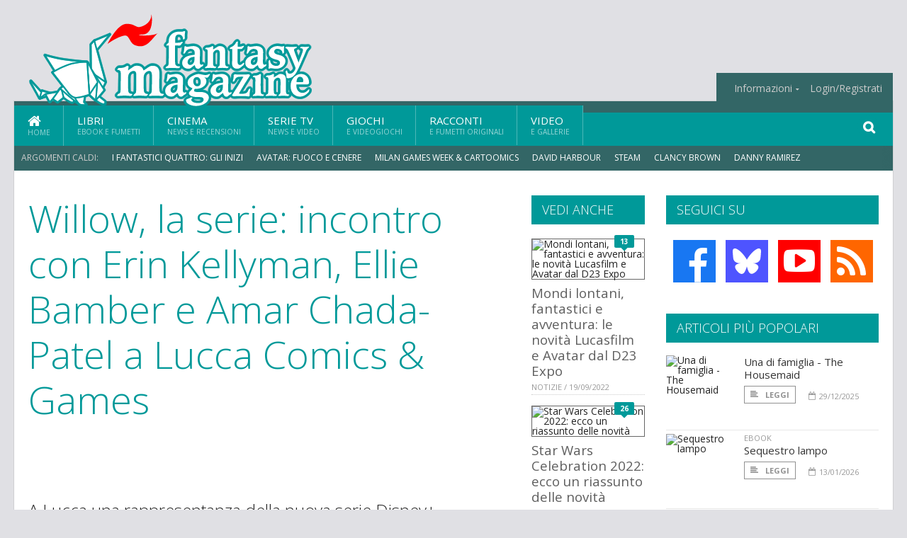

--- FILE ---
content_type: text/html; charset=UTF-8
request_url: https://www.fantasymagazine.it/34716/willow-la-serie-incontro-con-erin-kellyman-ellie-bamber-e-amar-chada-patel-a-lucca-comics-and-games
body_size: 18962
content:
<!DOCTYPE HTML>
<html lang = "it">
<!--
  ____       _           _   _      _                      _    
 |  _ \  ___| | ___  ___| \ | | ___| |___      _____  _ __| | __
 | | | |/ _ \ |/ _ \/ __|  \| |/ _ \ __\ \ /\ / / _ \| '__| |/ /
 | |_| |  __/ | (_) \__ \ |\  |  __/ |_ \ V  V / (_) | |  |   < 
 |____/ \___|_|\___/|___/_| \_|\___|\__| \_/\_/ \___/|_|  |_|\_\
 * * * L A   R E T E   D E G L I   A P P A S S I O N A T I * * *
-->                                                            
	<head>
		<title>Willow, la serie: incontro con Erin Kellyman, Ellie Bamber e Amar Chada-Patel a Lucca Comics & Games</title>
		<meta name="description" content="A Lucca una rappresentanza della nuova serie Disney+. - Leggi tutto l'articolo  e guarda il video  su  FantasyMagazine.it "/>
		<link rel="canonical" href="https://www.fantasymagazine.it/34716/willow-la-serie-incontro-con-erin-kellyman-ellie-bamber-e-amar-chada-patel-a-lucca-comics-and-games" />
		<meta property="author" content="Emanuele Manco"/>
		<meta property="og:locale" content="it_IT"/>
		<meta property="og:type" content="article"/>
		<meta property="og:title" content="Willow, la serie: incontro con Erin Kellyman, Ellie Bamber e Amar Chada-Patel a Lucca Comics &amp; Games &part;  FantasyMagazine.it"/>
		<meta property="og:description" content="A Lucca una rappresentanza della nuova serie Disney+. - Leggi tutto l'articolo  e guarda il video  su  FantasyMagazine.it"/>
		<meta property="og:url" content="https://www.fantasymagazine.it/34716/willow-la-serie-incontro-con-erin-kellyman-ellie-bamber-e-amar-chada-patel-a-lucca-comics-and-games"/>
		<meta property="og:site_name" content="FantasyMagazine.it"/>
		<meta name="twitter:card" content="summary_large_image" />
		<meta name="twitter:site" content="@fantasy_magazin" />
		<meta property="og:image" content="https://www.fantasymagazine.it/imgbank/social-video/202211/57349-img-20221101-100710.jpg"/>
		<meta property="og:image:width" content="1200"/>
		<meta property="og:image:height" content="630"/>
		<meta property="twitter:image" content="https://www.fantasymagazine.it/imgbank/social-video/202211/57349-img-20221101-100710.jpg"/>
		<link rel="image_src" href="https://www.fantasymagazine.it/imgbank/social-video/202211/57349-img-20221101-100710.jpg">
		
		<meta http-equiv="Content-Type" content="text/html; charset=UTF-8" />
		<meta name="viewport" content="width=device-width, initial-scale=1, maximum-scale=1" />
		<meta name="theme-color" content="#009999" />
		
		<!-- Favicon -->
		<link rel="shortcut icon" href="https://www.fantasymagazine.it/images/favicon-fm.ico" type="image/x-icon" />
		<link href="https://www.fantasymagazine.it/images/ios-icon/fm-icon-512x512.png" sizes="512x512" rel="apple-touch-icon">
		<link href="https://www.fantasymagazine.it/images/ios-icon/fm-icon-152x152.png" sizes="152x152" rel="apple-touch-icon">
		<link href="https://www.fantasymagazine.it/images/ios-icon/fm-icon-144x144.png" sizes="144x144" rel="apple-touch-icon">
		<link href="https://www.fantasymagazine.it/images/ios-icon/fm-icon-120x120.png" sizes="120x120" rel="apple-touch-icon">
		<link href="https://www.fantasymagazine.it/images/ios-icon/fm-icon-114x114.png" sizes="114x114" rel="apple-touch-icon">
		<link href="https://www.fantasymagazine.it/images/ios-icon/fm-icon-76x76.png" sizes="76x76" rel="apple-touch-icon">
		<link href="https://www.fantasymagazine.it/images/ios-icon/fm-icon-72x72.png" sizes="72x72" rel="apple-touch-icon">
		<link href="https://www.fantasymagazine.it/images/ios-icon/fm-icon-57x57.png" sizes="57x57" rel="apple-touch-icon">    
		<script src="//code.jquery.com/jquery-1.11.3.min.js"></script>
		
		<!-- Stylesheets -->
		<link rel="stylesheet" href="//maxcdn.bootstrapcdn.com/font-awesome/4.5.0/css/font-awesome.min.css">
		<link type="text/css" rel="stylesheet" href="https://www.fantasymagazine.it/css/main.css" />
		<link type="text/css" rel="stylesheet" href="https://www.fantasymagazine.it/css/lightbox.css" />
		<link type="text/css" rel="stylesheet" href="https://www.fantasymagazine.it/css/mediaicons.css" />
		<link type="text/css" rel="stylesheet" href="//js.static.delosnetwork.it/fancybox/jquery.fancybox.css" />
		<!--[if lte IE 8]>
		<link type="text/css" rel="stylesheet" href="https://www.fantasymagazine.it/css/ie-ancient.css" />
		<![endif]-->

		<link type="text/css" rel="stylesheet" href="https://www.fantasymagazine.it/css/magazine.css?1744236016" />
		<link type="text/css" rel="stylesheet" href="https://www.fantasymagazine.it/css/colors_FM.css?1744236016" />
		<script>
  var _paq = window._paq = window._paq || [];
  /* tracker methods like "setCustomDimension" should be called before "trackPageView" */
  _paq.push(['trackPageView']);
  _paq.push(['enableLinkTracking']);
  (function() {
    var u="//analytics.delosnetwork.it/";
    _paq.push(['setTrackerUrl', u+'matomo.php']);
    _paq.push(['setSiteId', '3']);
    var d=document, g=d.createElement('script'), s=d.getElementsByTagName('script')[0];
    g.async=true; g.src=u+'matomo.js'; s.parentNode.insertBefore(g,s);
  })();
</script>
		
		<link rel="stylesheet" href="https://www.fantasymagazine.it/jscript/sceditor/delosnetwork.css" type="text/css" media="all" />
	</head>
	<body>
<div id="skin-wrap"></div>
				<div class="header-topmenu" id="scrolledmenu">
					<!-- BEGIN .wrapper -->
					<div class="wrapper">
						<ul class="logo-social left ot-menu-hide">
							<li class="scrolled-logo"><a href="https://www.fantasymagazine.it"><img src="https://www.fantasymagazine.it/images/fantasymagazine.png" alt="FantasyMagazine.it" /></a></li>
							 <li><a href="https://www.facebook.com/FantasyMagazineIt" class="topmenu-social topmenu-facebook"><i class="fa fa-facebook"></i></a></li> 																					 <li><a href="http://rss.delosnetwork.it/fantasymagazine/home.rss" class="topmenu-social topmenu-rss"><i class="fa fa-rss"></i></a></li> 						</ul>
						<ul class="right ot-menu-hide">
							<li><a href="https://www.fantasymagazine.it"><i class="fa fa-home"></i> Home</a></li>
	<li><a href="https://www.fantasymagazine.it/libri">Libri</a></li>
	<li><a href="https://www.fantasymagazine.it/cinema">Cinema</a></li>
	<li><a href="https://www.fantasymagazine.it/serietv">Serie TV</a></li>
	<li><a href="https://www.fantasymagazine.it/giochi">Giochi</a></li>
	<li><a href="https://www.fantasymagazine.it/narrativa">Racconti</a></li>
	<li><a href="https://www.fantasymagazine.it/media">Video</a></li>
							<li><a href="https://www.fantasymagazine.it/info"><span>Informazioni</span></a>
								<ul>
								<li><a href="https://www.fantasymagazine.it/info/contatti">Contatti</a></li>
																	<li><a href="/info/colophon">Redazione</a></li>
																	<li><a href="/collaboratori">Collaboratori</a></li>
																	<li><a href="/info/link">Crea un link a FantasyMagazine.it</a></li>
																	<li><a href="/info/collaborare">Collabora con FantasyMagazine.it</a></li>
																	<li><a href="/info/selezione-racconti">Selezione di racconti</a></li>
																	<li><a href="/info/faq">Domande frequenti</a></li>
																	<li><a href="/info/storia">Storia di FantasyMagazine.it</a></li>
																	<li><a href="/info/redazione">Chi siamo</a></li>
																	<li><a href="https://www.delosnetwork.it/"><b>Delos Network</b></a></li>
									<li><a href="https://www.delosnetwork.it/colophon.php">Colophon</a></li>
									<li><a href="https://www.delosnetwork.it/">I siti Delos Network</a></li>
									<li><a href="https://www.delosbooks.org/">Associazione Delos Books</a></li>
									<li><a href="https://www.delosstore.it/associazione/31/delos-books-club-plus-iscrizione-annuale-all-associazione/">Iscriviti all'Associazione</a></li>
									<li><a href="https://www.delosnetwork.it/pubblicita">Pubblicità</a></li>
								</ul>
							</li>
																				<li><a href="https://www.fantasymagazine.it/login">Login/Registrati</a></li>
																			</ul>
					<!-- END .wrapper -->
					</div>
				</div>
<div id="top"></div>
				<a id="back-to-top" href="#top" class="page-scroll"><i class="fa fa-chevron-up"></i></a>				
				<div class="wrapper header-wrapper">

					<div id="extopmenu" class="header-topmenu"><div class="wrapper">
						<ul class="right ot-menu-hide">
						<li><a href="https://www.fantasymagazine.it/info"><span>Informazioni</span></a>
								<ul>
								<li><a href="https://www.fantasymagazine.it/info/contatti">Contatti</a></li>
																	<li><a href="/info/colophon">Redazione</a></li>
																	<li><a href="/collaboratori">Collaboratori</a></li>
																	<li><a href="/info/link">Crea un link a FantasyMagazine.it</a></li>
																	<li><a href="/info/collaborare">Collabora con FantasyMagazine.it</a></li>
																	<li><a href="/info/selezione-racconti">Selezione di racconti</a></li>
																	<li><a href="/info/faq">Domande frequenti</a></li>
																	<li><a href="/info/storia">Storia di FantasyMagazine.it</a></li>
																	<li><a href="/info/redazione">Chi siamo</a></li>
																	<li><a href="https://www.delosnetwork.it/"><b>Delos Network</b></a></li>
									<li><a href="https://www.delosnetwork.it/colophon.php">Colophon</a></li>
									<li><a href="https://www.delosnetwork.it/">I siti Delos Network</a></li>
									<li><a href="https://www.delosbooks.org/">Associazione Delos Books</a></li>
									<li><a href="https://www.delosstore.it/associazione/31/delos-books-club-plus-iscrizione-annuale-all-associazione/">Iscriviti all'Associazione</a></li>
									<li><a href="https://www.delosnetwork.it/pubblicita">Pubblicità</a></li>
								</ul>
							</li>
																				<li><a href="https://www.fantasymagazine.it/login">Login/Registrati</a></li>
																			</ul>
					</div></div>

					
					<div class="wraphead header-1-content">
						<div class="header-logo ot-menu-hide">
													<a href="https://www.fantasymagazine.it"><img src="https://www.fantasymagazine.it/images/fantasymagazine.png" alt="FantasyMagazine.it" /></a>
												</div>
					</div>
				</div>

		<div class="boxed active">
			<header class="header">
<div id="main-menu" class="ot-menu-hide">
						<!-- BEGIN .wrapper -->
						<div class="wrapper menu-wrapper">
							<ul class="ot-menu-add" rel="Sezioni">
								<li><a href="https://www.fantasymagazine.it" class="main"><em class="fa fa-home fa-lg"></em><i>Home</i></a></li>
								<li><a href="https://www.fantasymagazine.it/libri" class="main">Libri<i>Ebook e fumetti</i></a></li>
								<li><a href="https://www.fantasymagazine.it/cinema" class="main">Cinema<i>News e recensioni</i></a></li>
								<li><a href="https://www.fantasymagazine.it/serietv" class="main">Serie TV<i>News e video</i></a></li>
								<li><a href="https://www.fantasymagazine.it/giochi" class="main">Giochi<i>e Videogiochi</i></a></li>
								<li><a href="https://www.fantasymagazine.it/narrativa" class="main">Racconti<i>e fumetti originali</i></a></li>
								<li><a href="https://www.fantasymagazine.it/media" class="main">Video<i>e Gallerie</i></a></li>
							</ul>
						<!-- END .wrapper -->
							<form class="main-search" action="https://www.fantasymagazine.it/cerca" onsubmit="if(!this.elements[0].value){ this.elements[0].focus();return false;}else{return true;}">
								<input type="text" class="search-text" name="q">
								<input type="submit" class="search-submit" value="&#xF002;">
							</form>
						</div>
					</div>
					<div class="menu-overlay"></div>

<form id="mobile-search" action="https://www.fantasymagazine.it/cerca" onsubmit="if(!this.elements[0].value){ this.elements[0].focus();return false;}else{return true;}">
	<input type="submit" class="search-submit" value="&#xF002;">
	<input type="text" class="search-text" name="q">
</form>
<div id="mobile-menu">
<ul>
	<li><a href="https://www.fantasymagazine.it" class="main"><i class="icon-home"></i></a></li>
	<li><a href="https://www.fantasymagazine.it/libri" class="main"><i class="icon-book"></i></a></li>
	<li><a href="https://www.fantasymagazine.it/cinema" class="main"><i class="icon-film"></i></a></li>
	<li><a href="https://www.fantasymagazine.it/serietv" class="main"><i class="icon-tv"></i></a></li>
	<li><a href="https://www.fantasymagazine.it/giochi" class="main"><i class="icon-dice"></i></a></li>
	<li><a href="https://www.fantasymagazine.it/narrativa" class="main"><i class="icon-paragraph-left"></i></a></li>
	<li><a href="https://www.fantasymagazine.it/media" class="main"><i class="icon-play"></i></a></li>
	<li><a href="#" class="main" onclick="$('#mobile-search').toggleClass('open');if($('#mobile-search').hasClass('open')) $('#mobile-search input.search-text').focus();"><i class="fa fa-search"></i></a></li>
</ul>
</div>
<div id="strilli">
							
							<ul><li class="label">Argomenti caldi:</li>
															<li><a href="https://www.fantasymagazine.it/argomenti/fantastici-quattro-gli-inizi">I Fantastici Quattro: Gli Inizi</a></li>
															<li><a href="https://www.fantasymagazine.it/argomenti/avatar-fuoco-e-cenere">Avatar: Fuoco e Cenere</a></li>
															<li><a href="https://www.fantasymagazine.it/argomenti/milan-games-week-and-cartoomics">Milan Games Week &amp; Cartoomics</a></li>
															<li><a href="https://www.fantasymagazine.it/argomenti/david-harbour">David Harbour</a></li>
															<li><a href="https://www.fantasymagazine.it/argomenti/steam">Steam</a></li>
															<li><a href="https://www.fantasymagazine.it/argomenti/clancy-brown">Clancy Brown</a></li>
															<li><a href="https://www.fantasymagazine.it/argomenti/danny-ramirez">Danny Ramirez</a></li>
															<li><a href="https://www.fantasymagazine.it/argomenti/jonathan-majors">Jonathan Majors</a></li>
															<li><a href="https://www.fantasymagazine.it/argomenti/wyatt-russell">Wyatt Russell</a></li>
															<li><a href="https://www.fantasymagazine.it/argomenti/vanessa-kirby">Vanessa Kirby</a></li>
														</ul>

					</div>
					<div class="aftertop"></div>
			</header>
			<section class="content">
				<div class="wrapper sidebar-both">
					<div class="content-main with-sidebar-both left">
						<div class="strict-block">

							<article class="main-article">
								<header class="article-header">
									<h1>Willow, la serie: incontro con Erin Kellyman, Ellie Bamber e Amar Chada-Patel a Lucca Comics & Games</h1>
								<h2 class="sommario">A Lucca una rappresentanza della nuova serie Disney+.</h2>
								
								
																		<figure class="splash">
<a href="https://www.fantasymagazine.it/imgbank/zoom/202211/57349-img-20221101-100710.jpg" class="zoom">
<img src="https://www.fantasymagazine.it/imgbank/splash/202211/57349-img-20221101-100710.jpg" class="" alt="Da sinistra: Ellie Bamber, Erin Kellyman e Amar Chadha-Patel a Lucca Comics &amp; Games 2022">
</a>
<figcaption>Da sinistra: Ellie Bamber, Erin Kellyman e Amar Chadha-Patel a Lucca Comics &amp; Games 2022</figcaption>
<a href="https://it.pinterest.com/pin/create/button/?url=https%3A%2F%2Fwww.fantasymagazine.it%2F34716%2Fwillow-la-serie-incontro-con-erin-kellyman-ellie-bamber-e-amar-chada-patel-a-lucca-comics-and-games&media=https%3A%2F%2Fwww.fantasymagazine.it%2Fimgbank%2Fsocial%2F202211%2F57349-img-20221101-100710.jpg&description=L%27incontro+con+Erin+Kellyman%2C+Ellie+Bamber+e+Amar+Chada-Patel+a+%40LuccaCandG+%23LuccaCg22+%23Willow+%23DisneyPlus" class="share-icon share-pinterest"><i class="fa fa-pinterest-p"></i></a>
</figure>
																			<div class="article-meta">
										<div class="reactions zero" data-reactions="34716"></div>
										<div class="meta-share">
										<span class="share-icons">
<a href="https://www.facebook.com/sharer/sharer.php?u=https%3A%2F%2Fwww.fantasymagazine.it%2F34716%2Fwillow-la-serie-incontro-con-erin-kellyman-ellie-bamber-e-amar-chada-patel-a-lucca-comics-and-games" target="_blank" class="share-icon share-facebook" title="Condividi su Facebook"><i class="fa fa-facebook"></i></a>
<a href="https://bsky.app/intent/compose?text=L%27incontro+con+Erin+Kellyman%2C+Ellie+Bamber+e+Amar+Chada-Patel+a+%40LuccaCandG+%23LuccaCg22+%23Willow+%23DisneyPlus https%3A%2F%2Ffantasymagazine.it%2F34716" target="_blank" class="share-icon share-bluesky" title="Condididi su BlueSky"><svg style="fill:white;margin: 6px 5px;" xmlns="http://www.w3.org/2000/svg" viewBox="0 0 576 512"><!--!Font Awesome Free 6.6.0 by @fontawesome  - https://fontawesome.com License - https://fontawesome.com/license/free Copyright 2024 Fonticons, Inc.--><path d="M407.8 294.7c-3.3-.4-6.7-.8-10-1.3c3.4 .4 6.7 .9 10 1.3zM288 227.1C261.9 176.4 190.9 81.9 124.9 35.3C61.6-9.4 37.5-1.7 21.6 5.5C3.3 13.8 0 41.9 0 58.4S9.1 194 15 213.9c19.5 65.7 89.1 87.9 153.2 80.7c3.3-.5 6.6-.9 10-1.4c-3.3 .5-6.6 1-10 1.4C74.3 308.6-9.1 342.8 100.3 464.5C220.6 589.1 265.1 437.8 288 361.1c22.9 76.7 49.2 222.5 185.6 103.4c102.4-103.4 28.1-156-65.8-169.9c-3.3-.4-6.7-.8-10-1.3c3.4 .4 6.7 .9 10 1.3c64.1 7.1 133.6-15.1 153.2-80.7C566.9 194 576 75 576 58.4s-3.3-44.7-21.6-52.9c-15.8-7.1-40-14.9-103.2 29.8C385.1 81.9 314.1 176.4 288 227.1z"/></svg></a>
<a href="https://threads.net/intent/post?text=L%27incontro+con+Erin+Kellyman%2C+Ellie+Bamber+e+Amar+Chada-Patel+a+%40LuccaCandG+%23LuccaCg22+%23Willow+%23DisneyPlus https%3A%2F%2Ffantasymagazine.it%2F34716" target="_blank" class="share-icon share-threads" title="Condididi su Threads"><svg style="fill:white;margin: 5px 5px;" aria-label="Threads" viewBox="0 0 192 192" xmlns="http://www.w3.org/2000/svg"><path class="x19hqcy" d="M141.537 88.9883C140.71 88.5919 139.87 88.2104 139.019 87.8451C137.537 60.5382 122.616 44.905 97.5619 44.745C97.4484 44.7443 97.3355 44.7443 97.222 44.7443C82.2364 44.7443 69.7731 51.1409 62.102 62.7807L75.881 72.2328C81.6116 63.5383 90.6052 61.6848 97.2286 61.6848C97.3051 61.6848 97.3819 61.6848 97.4576 61.6855C105.707 61.7381 111.932 64.1366 115.961 68.814C118.893 72.2193 120.854 76.925 121.825 82.8638C114.511 81.6207 106.601 81.2385 98.145 81.7233C74.3247 83.0954 59.0111 96.9879 60.0396 116.292C60.5615 126.084 65.4397 134.508 73.775 140.011C80.8224 144.663 89.899 146.938 99.3323 146.423C111.79 145.74 121.563 140.987 128.381 132.296C133.559 125.696 136.834 117.143 138.28 106.366C144.217 109.949 148.617 114.664 151.047 120.332C155.179 129.967 155.42 145.8 142.501 158.708C131.182 170.016 117.576 174.908 97.0135 175.059C74.2042 174.89 56.9538 167.575 45.7381 153.317C35.2355 139.966 29.8077 120.682 29.6052 96C29.8077 71.3178 35.2355 52.0336 45.7381 38.6827C56.9538 24.4249 74.2039 17.11 97.0132 16.9405C119.988 17.1113 137.539 24.4614 149.184 38.788C154.894 45.8136 159.199 54.6488 162.037 64.9503L178.184 60.6422C174.744 47.9622 169.331 37.0357 161.965 27.974C147.036 9.60668 125.202 0.195148 97.0695 0H96.9569C68.8816 0.19447 47.2921 9.6418 32.7883 28.0793C19.8819 44.4864 13.2244 67.3157 13.0007 95.9325L13 96L13.0007 96.0675C13.2244 124.684 19.8819 147.514 32.7883 163.921C47.2921 182.358 68.8816 191.806 96.9569 192H97.0695C122.03 191.827 139.624 185.292 154.118 170.811C173.081 151.866 172.51 128.119 166.26 113.541C161.776 103.087 153.227 94.5962 141.537 88.9883ZM98.4405 129.507C88.0005 130.095 77.1544 125.409 76.6196 115.372C76.2232 107.93 81.9158 99.626 99.0812 98.6368C101.047 98.5234 102.976 98.468 104.871 98.468C111.106 98.468 116.939 99.0737 122.242 100.233C120.264 124.935 108.662 128.946 98.4405 129.507Z"></path></svg></a>
<!--<a href="https://x.com/intent/tweet?url=https%3A%2F%2Ffantasymagazine.it%2F34716&text=L%27incontro+con+Erin+Kellyman%2C+Ellie+Bamber+e+Amar+Chada-Patel+a+%40LuccaCandG+%23LuccaCg22+%23Willow+%23DisneyPlus&via=fantasy_magazin" target="_blank" class="share-icon share-x" title="Condididi su X">𝕏</a>-->
<a href="https://wa.me/?text=L%27incontro+con+Erin+Kellyman%2C+Ellie+Bamber+e+Amar+Chada-Patel+a+%40LuccaCandG+%23LuccaCg22+%23Willow+%23DisneyPlus" target="_blank" class="share-icon share-whatsapp" title="Invia via Whatsapp"><svg style="fill:white;margin: 5px 5px;" xmlns="http://www.w3.org/2000/svg" viewBox="0 0 24 24"><path d="M.057 24l1.687-6.163c-1.041-1.804-1.588-3.849-1.587-5.946.003-6.556 5.338-11.891 11.893-11.891 3.181.001 6.167 1.24 8.413 3.488 2.245 2.248 3.481 5.236 3.48 8.414-.003 6.557-5.338 11.892-11.893 11.892-1.99-.001-3.951-.5-5.688-1.448l-6.305 1.654zm6.597-3.807c1.676.995 3.276 1.591 5.392 1.592 5.448 0 9.886-4.434 9.889-9.885.002-5.462-4.415-9.89-9.881-9.892-5.452 0-9.887 4.434-9.889 9.884-.001 2.225.651 3.891 1.746 5.634l-.999 3.648 3.742-.981zm11.387-5.464c-.074-.124-.272-.198-.57-.347-.297-.149-1.758-.868-2.031-.967-.272-.099-.47-.149-.669.149-.198.297-.768.967-.941 1.165-.173.198-.347.223-.644.074-.297-.149-1.255-.462-2.39-1.475-.883-.788-1.48-1.761-1.653-2.059-.173-.297-.018-.458.13-.606.134-.133.297-.347.446-.521.151-.172.2-.296.3-.495.099-.198.05-.372-.025-.521-.075-.148-.669-1.611-.916-2.206-.242-.579-.487-.501-.669-.51l-.57-.01c-.198 0-.52.074-.792.372s-1.04 1.016-1.04 2.479 1.065 2.876 1.213 3.074c.149.198 2.095 3.2 5.076 4.487.709.306 1.263.489 1.694.626.712.226 1.36.194 1.872.118.571-.085 1.758-.719 2.006-1.413.248-.695.248-1.29.173-1.414z"/></svg></a>
<a href="https://www.linkedin.com/shareArticle?mini=true&url=https%3A%2F%2Fwww.fantasymagazine.it%2F34716%2Fwillow-la-serie-incontro-con-erin-kellyman-ellie-bamber-e-amar-chada-patel-a-lucca-comics-and-games&title=L%27incontro+con+Erin+Kellyman%2C+Ellie+Bamber+e+Amar+Chada-Patel+a+%40LuccaCandG+%23LuccaCg22+%23Willow+%23DisneyPlus&ro=false&summary=&source=" class="share-icon share-linkedin" title="Condividi su LinkedIn"><i class="fa fa-linkedin"></i></a>
</span>										</div>
										<div class="meta-author">
											Articolo di 
											<a class="author" href="https://www.fantasymagazine.it/collaboratori/316/emanuele-manco">Emanuele Manco</a>
										</div>
										<div class="meta-date">
											<span class="wday">Mercoledì</span>
											<span class="month">2 novembre 2022</span>
										</div>
										<div class="meta-tools">
											<span class="font-size"><span class="f-size-number" style="display:none">18</span><a href="#font-size-down" class="font-size-down" title="Riduci la dimensione del testo">A</a><a href="#font-size-up" class="font-size-up" title="Aumenta la dimensione del testo">A</a></span>
										</div>
									</div>
								</header>
								
								
								<div class="article-text">
								<ul class="toc">
<li><a href="#capitolo-1">Il film originale</a></li>
<li><a href="#capitolo-2">Warwick Davies</a></li>
<li><a href="#capitolo-3">I rapporti sul set</a></li>
<li><a href="#capitolo-4">Un diverso tipo di fantasy</a></li>
<li><a href="#capitolo-5">I personaggi femminili</a></li>
<li><a href="#capitolo-6">Il lavoro sui singoli personaggi</a></li>
<li><a href="#capitolo-7">Gli attori e il fantasy</a></li>
<li><a href="#capitolo-8">Jade ed Enfys&nbsp;</a></li>
<li><a href="#capitolo-9">Il cast e George Lucas</a></li>
</ul>
<p>A <i><a href="https://www.fantasymagazine.it/argomenti/lucca-comics-and-games" class="tag">Lucca Comics &amp; Games</a></i> 2022 si &egrave; parlato di <i><a href="https://www.fantasymagazine.it/argomenti/willow" class="tag">Willow</a></i>, la serie che su Disney+ riporter&agrave; in vita il prossimo 30 novembre il mondo fantasy del film omonimo del 1988, diretto da <a href="https://www.fantasymagazine.it/argomenti/ron-howard" class="tag">Ron Howard</a>. Al festival della citt&agrave; toscana erano presenti tre componenti del cast: <a href="https://www.fantasymagazine.it/argomenti/erin-kellyman" class="tag">Erin Kellyman</a> (<i>Solo: A Star Wars Story</i>), <a href="https://www.fantasymagazine.it/argomenti/ellie-bamber" class="tag">Ellie Bamber</a> (<i>PPZ &ndash; Pride + Prejudice + Zombies</i>) e <a href="https://www.fantasymagazine.it/argomenti/amar-chada-patel" class="tag">Amar Chada-Patel</a> (<i>The Wheel of Time</i>). I tre sono rispettivamente interpreti di tre personaggi che in qualche modo rappresentano la generazione successiva di quel mondo: Jade, Dove e Boorman. Leggiamo in dettaglio come hanno spiegato il loro lavoro sui personaggi e, in generale, sulla serie.</p>
<h2 id="capitolo-1">Il film originale</h2>
<p>Nei confronti del film originale i tre hanno rapporti diversissimi: Erin ed Ellie non erano ancora nate e il film non l'hanno visto finch&eacute; non sono state scelte per il cast. L'unico ad essere nato nel 1988 &egrave; Chada-Patel&nbsp;e si ricorda di quando vide il film a sette anni, e di quanto gli facesse paura la scena dei maiali con i draghi.</p>
<h2 id="capitolo-2">Warwick Davies</h2>
<figure class="center">
<a href="https://www.fantasymagazine.it/imgbank/zoom/202211/57348-tkf-ff-000009.jpg" class="zoom">
<img src="https://www.fantasymagazine.it/imgbank/fullpage/202211/57348-tkf-ff-000009.jpg" class="" alt="Warwick Davies">
</a>
<figcaption>Warwick Davies</figcaption>
<a href="https://it.pinterest.com/pin/create/button/?url=https%3A%2F%2Fwww.fantasymagazine.it%2F34716%2Fwillow-la-serie-incontro-con-erin-kellyman-ellie-bamber-e-amar-chada-patel-a-lucca-comics-and-games&media=https%3A%2F%2Fwww.fantasymagazine.it%2Fimgbank%2Fsocial%2F202211%2F57348-tkf-ff-000009.jpg&description=L%27incontro+con+Erin+Kellyman%2C+Ellie+Bamber+e+Amar+Chada-Patel+a+%40LuccaCandG+%23LuccaCg22+%23Willow+%23DisneyPlus" class="share-icon share-pinterest"><i class="fa fa-pinterest-p"></i></a>
</figure>

<p>Il rapporto con il veterano del film precedente&nbsp;<a href="https://www.fantasymagazine.it/argomenti/warwick-davies" class="tag">Warwick Davies</a>, nel ruolo eponimo. &egrave; stato anche molto scherzoso, a detta di Erin. Pi&ugrave; serio il rapporto con Amar che lo ha definito uno dei pi&ugrave; grande professionisti del Regno Unito, e&nbsp; ha descritto quanto lo sfottesse sul set dicendogli <q>sei troppo alto</q>.&nbsp; Ellie ha detto invece di aver <q>imparato tantissimo</q>, dalle scene in cui dovevano interagire improvvisando. Amar ha poi aggiunto di essersi trovato per almeno dieci minuti naso a naso con Davies in una scena in cui lo doveva svegliare.</p>
<h2 id="capitolo-3">I rapporti sul set</h2>
<figure class="center">
<a href="https://www.fantasymagazine.it/imgbank/zoom/202211/57347-willow-online-trailer2-uhd-r709f-still-220906.087582.jpg" class="zoom">
<img src="https://www.fantasymagazine.it/imgbank/fullpage/202211/57347-willow-online-trailer2-uhd-r709f-still-220906.087582.jpg" class="" alt="Willow">
</a>
<figcaption>Willow</figcaption>
<a href="https://it.pinterest.com/pin/create/button/?url=https%3A%2F%2Fwww.fantasymagazine.it%2F34716%2Fwillow-la-serie-incontro-con-erin-kellyman-ellie-bamber-e-amar-chada-patel-a-lucca-comics-and-games&media=https%3A%2F%2Fwww.fantasymagazine.it%2Fimgbank%2Fsocial%2F202211%2F57347-willow-online-trailer2-uhd-r709f-still-220906.087582.jpg&description=L%27incontro+con+Erin+Kellyman%2C+Ellie+Bamber+e+Amar+Chada-Patel+a+%40LuccaCandG+%23LuccaCg22+%23Willow+%23DisneyPlus" class="share-icon share-pinterest"><i class="fa fa-pinterest-p"></i></a>
</figure>

<p>I tre attori hanno affermato che in parecchi momenti il gruppo degli attori si &egrave; trovato unito.&nbsp; Erin ha affermato scherzosamente che si sono trovati sul set a essere <q>troppo vicini</q>, diventando alla fine dei <q>veri amici</q>. Il lavoro di preparazione al set &egrave; durato un mese, durante il quale il gruppo ha costituito un legame, allenandosi. Concetto ribadito da Ellie che affermato che sia stato <q>fantastico</q> trovarsi in gruppo molto affiatato. Amar ha confermato che sul set il gruppo si &egrave; trovato unito nell'affrontare avversit&agrave; come la macchina della pioggia, fango, lotte, ricavandone anche divertimento.</p>
<h2 id="capitolo-4">Un diverso tipo di fantasy</h2>
<p>Il film&nbsp;<i>Willow</i> aveva un tono scherzoso. Nonostante i toni cupi del fantasy attuale, per Erin c'&egrave; spazio per <q>entrambe le cose</q>, con con aggiunta dell'azione, mentre per Ellie il fantasy rappresenta anche una <q>via di fuga</q> dalle tristi realt&agrave; di ogni giorno. Amar ha affermato che, nonostante il film non avesse un messaggio <q>esplicitamente politico</q>, fosse comunque molto diverso da quanto visto prima perch&eacute; proponeva un tipo molto diverso di eroe, fuori dallo stereotipo dell'uomo forte.</p>
<h2 id="capitolo-5">I personaggi femminili</h2>
<figure class="center">
<a href="https://www.fantasymagazine.it/imgbank/zoom/202211/57346-personaggi-di-willow.jpg" class="zoom">
<img src="https://www.fantasymagazine.it/imgbank/fullpage/202211/57346-personaggi-di-willow.jpg" class="" alt="I personaggi femminili di Willow">
</a>
<figcaption>I personaggi femminili di Willow</figcaption>
<a href="https://it.pinterest.com/pin/create/button/?url=https%3A%2F%2Fwww.fantasymagazine.it%2F34716%2Fwillow-la-serie-incontro-con-erin-kellyman-ellie-bamber-e-amar-chada-patel-a-lucca-comics-and-games&media=https%3A%2F%2Fwww.fantasymagazine.it%2Fimgbank%2Fsocial%2F202211%2F57346-personaggi-di-willow.jpg&description=L%27incontro+con+Erin+Kellyman%2C+Ellie+Bamber+e+Amar+Chada-Patel+a+%40LuccaCandG+%23LuccaCg22+%23Willow+%23DisneyPlus" class="share-icon share-pinterest"><i class="fa fa-pinterest-p"></i></a>
</figure>

<p>Anche i personaggi femminili, del film come della serie, sono differenti dalle classiche "damigelle in pericolo". Per Erin le donne della serie sono <q>potentissime</q> e in grado di gestire il proprio destino senza chiedere permesso a nessuno. Per Ellie la forza della serie &egrave; nella variet&agrave; dei personaggi, <q>persone reali che attraversano difficolt&agrave;</q>. Amar non solo si &egrave; detto d'accordo con le colleghe, ma ha anche affermato di essere&nbsp;<q>grato di aver potuto interpretare personaggi di questo tipo</q>.</p>
<h2 id="capitolo-6">Il lavoro sui singoli personaggi</h2>
<figure class="center">
<a href="https://www.fantasymagazine.it/imgbank/zoom/202211/57350-willow-online-trailer2-uhd-r709f-still-220906.087934.jpg" class="zoom">
<img src="https://www.fantasymagazine.it/imgbank/fullpage/202211/57350-willow-online-trailer2-uhd-r709f-still-220906.087934.jpg" class="" alt="Willow">
</a>
<figcaption>Willow</figcaption>
<a href="https://it.pinterest.com/pin/create/button/?url=https%3A%2F%2Fwww.fantasymagazine.it%2F34716%2Fwillow-la-serie-incontro-con-erin-kellyman-ellie-bamber-e-amar-chada-patel-a-lucca-comics-and-games&media=https%3A%2F%2Fwww.fantasymagazine.it%2Fimgbank%2Fsocial%2F202211%2F57350-willow-online-trailer2-uhd-r709f-still-220906.087934.jpg&description=L%27incontro+con+Erin+Kellyman%2C+Ellie+Bamber+e+Amar+Chada-Patel+a+%40LuccaCandG+%23LuccaCg22+%23Willow+%23DisneyPlus" class="share-icon share-pinterest"><i class="fa fa-pinterest-p"></i></a>
</figure>

<p>Se lo spirito di gruppo &egrave; stato plasmato da un allenamento, ognuno di loro ha lavoro individualmente con lo showrunner <a href="https://www.fantasymagazine.it/argomenti/jonathan-kasdan" class="tag">Jonathan Kasdan</a> sullo sviluppo del suo personaggio. Erin lo ha praticamente costruito con lui, con un dialogo fitto. Si tratta di un'orfana che come unico riferimento ha la famiglia reale, verso la quale sviluppa un forte senso di lealt&agrave;. Amar, il cui personaggio &egrave; pi&ugrave; anziano e ha molti pregressi, ha costruito con Kasdan delle vere e proprie mappe concettuali. Ellie ha spiegato che il suo personaggio, Dove, &egrave; anch'essa un'orfana come Jade, e ha costruito con l'autore un percorso di scoperta della propria personalit&agrave; e femminilit&agrave;, per il raggiungimento della consapevolezza della vita adulta.</p>
<h2 id="capitolo-7">Gli attori e il fantasy</h2>
<figure class="center">
<a href="https://www.fantasymagazine.it/imgbank/zoom/202211/57344-ghostbusters.jpg" class="zoom">
<img src="https://www.fantasymagazine.it/imgbank/fullpage/202211/57344-ghostbusters.jpg" class="" alt="I Ghostbusters">
</a>
<figcaption>I Ghostbusters</figcaption>
<a href="https://it.pinterest.com/pin/create/button/?url=https%3A%2F%2Fwww.fantasymagazine.it%2F34716%2Fwillow-la-serie-incontro-con-erin-kellyman-ellie-bamber-e-amar-chada-patel-a-lucca-comics-and-games&media=https%3A%2F%2Fwww.fantasymagazine.it%2Fimgbank%2Fsocial%2F202211%2F57344-ghostbusters.jpg&description=L%27incontro+con+Erin+Kellyman%2C+Ellie+Bamber+e+Amar+Chada-Patel+a+%40LuccaCandG+%23LuccaCg22+%23Willow+%23DisneyPlus" class="share-icon share-pinterest"><i class="fa fa-pinterest-p"></i></a>
</figure>

<p>I tre attori hanno visto molti film fantasy insieme per costruire un legame, a partire da <i>La sposa fantastica</i> (<i>The Princess Bride</i>), ma come gruppo si sentono molto pi&ugrave; rappresentati dai Ghostbusters o dai film di Indiana Jones che da altri esempi di "compagnie" del fantasy.</p>
<h2 id="capitolo-8">Jade ed Enfys&nbsp;</h2>
<figure class="left">
<a href="https://www.fantasymagazine.it/imgbank/zoom/202211/57345-enfys-nest.jpg" class="zoom">
<img src="https://www.fantasymagazine.it/imgbank/halfpage/202211/57345-enfys-nest.jpg" class="" alt="Enfys Nest">
</a>
<figcaption>Enfys Nest</figcaption>
<a href="https://it.pinterest.com/pin/create/button/?url=https%3A%2F%2Fwww.fantasymagazine.it%2F34716%2Fwillow-la-serie-incontro-con-erin-kellyman-ellie-bamber-e-amar-chada-patel-a-lucca-comics-and-games&media=https%3A%2F%2Fwww.fantasymagazine.it%2Fimgbank%2Fsocial%2F202211%2F57345-enfys-nest.jpg&description=L%27incontro+con+Erin+Kellyman%2C+Ellie+Bamber+e+Amar+Chada-Patel+a+%40LuccaCandG+%23LuccaCg22+%23Willow+%23DisneyPlus" class="share-icon share-pinterest"><i class="fa fa-pinterest-p"></i></a>
</figure>

<p>Interrogata nello specifico sulle differenze tra la Jade di Willow ed Enfys Nest, il personagio interpretato in <i>Solo: A Star Wars Story</i>, Erin ha affermato che, pur essendo due personaggi simili forti e coraggiosi, pensa che Jade sia pi&ugrave; sicura di s&eacute; rispetto a Enftys, e che si impegni duramente a un percorso di scoperta di se stessa.</p>
<h2 id="capitolo-9">Il cast e George Lucas</h2>
<p>I componenti del cast hanno in chiusura affermato di non aver incontrato mai di persona <a href="https://www.fantasymagazine.it/argomenti/george-lucas" class="tag">George Lucas</a>, produttore del film del 1988, ma di aver interagito con lui via mail, dicendosi speranzosi di poterlo incontrare, prima o poi, mediante Ron Howard.</p>
<div class="blog-style">
	<div class="item image-small item-video">
		 
		<div class="item-header">
			<a href="//www.youtube.com/embed/PtDMwG__eI0?autoplay=1" class="play launch-embed"><span><i class="fa fa-play"></i></span></a>
			<div class="item-photo"><img src="https://www.fantasymagazine.it/imgbank/rvpreview/remote/aHR0cHM6Ly9pLnl0aW1nLmNvbS92aS9QdERNd0dfX2VJMC9tYXhyZXNkZWZhdWx0LmpwZw==.jpg" alt=""></div>
		</div>
				<div class="item-content">
			<h3><a href="//www.youtube.com/embed/PtDMwG__eI0?autoplay=1" class="launch-embed">Disney+ | Willow - Disponibile in Esclusiva dal 30 Novembre</a></h3>
			<div class="item-icons">
				<a href="https://www.youtube.com/watch?v=PtDMwG__eI0">da YouTube</a>
			</div>
			<a href="//www.youtube.com/embed/PtDMwG__eI0?autoplay=1" class="trans-button launch-embed"><i class="fa fa-play"></i>Play</a>
		</div>
		<div class="clear-float"></div>
	</div>
</div>
<div class="gallery-preview">
	<div class="preview-thumbs">
			<a href="https://www.fantasymagazine.it/gallerie/2558/willow-la-serie"><img src="https://www.fantasymagazine.it/imgbank/gallerythumbs/GALLERIE_IMG/gallery-2558_TKF-FF-000008.jpg" alt=""></a>
			<a href="https://www.fantasymagazine.it/gallerie/2558/willow-la-serie/2"><img src="https://www.fantasymagazine.it/imgbank/gallerythumbs/GALLERIE_IMG/gallery-2558_TKF-FF-000009.jpg" alt=""></a>
			<a href="https://www.fantasymagazine.it/gallerie/2558/willow-la-serie/3"><img src="https://www.fantasymagazine.it/imgbank/gallerythumbs/GALLERIE_IMG/gallery-2558_TKF-FF-000010.jpg" alt=""></a>
			<a href="https://www.fantasymagazine.it/gallerie/2558/willow-la-serie/4"><img src="https://www.fantasymagazine.it/imgbank/gallerythumbs/GALLERIE_IMG/gallery-2558_willow_online_trailer2_uhd_r709f_still_220906.087516.jpg" alt=""></a>
			<a href="https://www.fantasymagazine.it/gallerie/2558/willow-la-serie/5"><img src="https://www.fantasymagazine.it/imgbank/gallerythumbs/GALLERIE_IMG/gallery-2558_willow_online_trailer2_uhd_r709f_still_220906.087582.jpg" alt=""></a>
			<a href="https://www.fantasymagazine.it/gallerie/2558/willow-la-serie/6"><img src="https://www.fantasymagazine.it/imgbank/gallerythumbs/GALLERIE_IMG/gallery-2558_willow_online_trailer2_uhd_r709f_still_220906.087934.jpg" alt=""></a>
		</div>
	<div class="preview-desc">
		<h3><a href="https://www.fantasymagazine.it/gallerie/2558/willow-la-serie">Willow - La serie</a></h3>
			</div>
	<div class="preview-options">
		<a href="https://www.fantasymagazine.it/gallerie/2558/willow-la-serie"><i class="fa fa-angle-double-left"></i> Vedi galleria</a>
		<a href="https://www.fantasymagazine.it/gallerie/2558/willow-la-serie" class="right"><i class="fa fa-camera"></i> 45 foto</a>
	</div>
</div>

<div class="gallery-preview">
	<div class="preview-thumbs">
			<a href="https://www.fantasymagazine.it/gallerie/2666/lucca-comics-and-games-2022-giorno-5"><img src="https://www.fantasymagazine.it/imgbank/gallerythumbs/GALLERIE_IMG/gallery-2666_img-20221101-092047.jpg" alt=""></a>
			<a href="https://www.fantasymagazine.it/gallerie/2666/lucca-comics-and-games-2022-giorno-5/2"><img src="https://www.fantasymagazine.it/imgbank/gallerythumbs/GALLERIE_IMG/gallery-2666_img-20221101-101846-1.jpg" alt=""></a>
			<a href="https://www.fantasymagazine.it/gallerie/2666/lucca-comics-and-games-2022-giorno-5/3"><img src="https://www.fantasymagazine.it/imgbank/gallerythumbs/GALLERIE_IMG/gallery-2666_img-20221101-101733.jpg" alt=""></a>
			<a href="https://www.fantasymagazine.it/gallerie/2666/lucca-comics-and-games-2022-giorno-5/4"><img src="https://www.fantasymagazine.it/imgbank/gallerythumbs/GALLERIE_IMG/gallery-2666_img-20221101-101726.jpg" alt=""></a>
			<a href="https://www.fantasymagazine.it/gallerie/2666/lucca-comics-and-games-2022-giorno-5/5"><img src="https://www.fantasymagazine.it/imgbank/gallerythumbs/GALLERIE_IMG/gallery-2666_img-20221101-101724.jpg" alt=""></a>
			<a href="https://www.fantasymagazine.it/gallerie/2666/lucca-comics-and-games-2022-giorno-5/6"><img src="https://www.fantasymagazine.it/imgbank/gallerythumbs/GALLERIE_IMG/gallery-2666_img-20221101-101524.jpg" alt=""></a>
		</div>
	<div class="preview-desc">
		<h3><a href="https://www.fantasymagazine.it/gallerie/2666/lucca-comics-and-games-2022-giorno-5">Lucca Comics & Games 2022 - Giorno 5</a></h3>
			</div>
	<div class="preview-options">
		<a href="https://www.fantasymagazine.it/gallerie/2666/lucca-comics-and-games-2022-giorno-5"><i class="fa fa-angle-double-left"></i> Vedi galleria</a>
		<a href="https://www.fantasymagazine.it/gallerie/2666/lucca-comics-and-games-2022-giorno-5" class="right"><i class="fa fa-camera"></i> 54 foto</a>
	</div>
</div>

<div class="gallery-preview">
	<div class="preview-thumbs">
			<a href="https://www.fantasymagazine.it/gallerie/2665/lucca-comics-and-games-2022-a-spasso-con-i-cosplayer"><img src="https://www.fantasymagazine.it/imgbank/gallerythumbs/GALLERIE_IMG/gallery-2665_20221028-104311.jpg" alt=""></a>
			<a href="https://www.fantasymagazine.it/gallerie/2665/lucca-comics-and-games-2022-a-spasso-con-i-cosplayer/2"><img src="https://www.fantasymagazine.it/imgbank/gallerythumbs/GALLERIE_IMG/gallery-2665_20221028-104947.jpg" alt=""></a>
			<a href="https://www.fantasymagazine.it/gallerie/2665/lucca-comics-and-games-2022-a-spasso-con-i-cosplayer/3"><img src="https://www.fantasymagazine.it/imgbank/gallerythumbs/GALLERIE_IMG/gallery-2665_20221028-105029.jpg" alt=""></a>
			<a href="https://www.fantasymagazine.it/gallerie/2665/lucca-comics-and-games-2022-a-spasso-con-i-cosplayer/4"><img src="https://www.fantasymagazine.it/imgbank/gallerythumbs/GALLERIE_IMG/gallery-2665_20221028-105109.jpg" alt=""></a>
			<a href="https://www.fantasymagazine.it/gallerie/2665/lucca-comics-and-games-2022-a-spasso-con-i-cosplayer/5"><img src="https://www.fantasymagazine.it/imgbank/gallerythumbs/GALLERIE_IMG/gallery-2665_20221028-105323.jpg" alt=""></a>
			<a href="https://www.fantasymagazine.it/gallerie/2665/lucca-comics-and-games-2022-a-spasso-con-i-cosplayer/6"><img src="https://www.fantasymagazine.it/imgbank/gallerythumbs/GALLERIE_IMG/gallery-2665_20221028-105455.jpg" alt=""></a>
		</div>
	<div class="preview-desc">
		<h3><a href="https://www.fantasymagazine.it/gallerie/2665/lucca-comics-and-games-2022-a-spasso-con-i-cosplayer">Lucca Comics & Games 2022: a spasso con i cosplayer</a></h3>
			</div>
	<div class="preview-options">
		<a href="https://www.fantasymagazine.it/gallerie/2665/lucca-comics-and-games-2022-a-spasso-con-i-cosplayer"><i class="fa fa-angle-double-left"></i> Vedi galleria</a>
		<a href="https://www.fantasymagazine.it/gallerie/2665/lucca-comics-and-games-2022-a-spasso-con-i-cosplayer" class="right"><i class="fa fa-camera"></i> 112 foto</a>
	</div>
</div>

								</div>
	

									
									<p class="license">Alcuni diritti riservati <a href="https://creativecommons.org/licenses/by-nc-nd/3.0/it/" target="cc"><img src="https://www.fantasymagazine.it/images/cc-by-nc-nd.png" alt="CC by-nc-nd"></a></p>
									
									
		
								<div class="classification">
																<span class="channel">Canale: <a href="https://www.fantasymagazine.it/notizie/tv">TV</a></span>
								
																</div>

							<footer>
							

								<div class="box-autore clearfix">
								<hr />
									<figure class="left">
<img src="https://www.fantasymagazine.it/imgbank/thumb200/202009/50484-manco.jpg" class="" alt="">
<a href="https://it.pinterest.com/pin/create/button/?url=https%3A%2F%2Fwww.fantasymagazine.it%2Findex.php%2F30180%2Ffatestay-night-heaven-s-feel-2-lost-butterfly-al-cinema-il-18-e-19-giugno&media=https%3A%2F%2Fwww.fantasymagazine.it%2Fimgbank%2Fsocial%2F202009%2F50484-manco.jpg&description=Arriva+al+cinema+solo+il+18+e+19+giugno+%23FateStay+Night%3A+Heaven%27s+Feel+2.+Lost+butterfly.+%40Fate_SN_Anime" class="share-icon share-pinterest"><i class="fa fa-pinterest-p"></i></a>
</figure>
										<h4><a class="author" href="https://www.fantasymagazine.it/collaboratori/316/emanuele-manco">Emanuele Manco</a></h4>
									<p>Emanuele Manco, laureato in matematica, &egrave; nato a Palermo e attualmente risiede a Milano. Alterna l'attivit&agrave; di consulente informatico con quella di giornalista pubblicista, saggista, conferenziere e scrittore. Curatore del magazine on line FantasyMagazine.it, collabora con Fantascienza.com, Delos SF e il podcast Fantascientificast. Ha pubblicato racconti in varie riviste e antologie e i saggi <i><a href="https://amzn.to/32BJspy">Matematica Nerd</a></i> e <i><a href="https://amzn.to/3c5jXAd">Dieci consigli per scrivere fantascienza</a></i>. Per Delos Digital ha creato le collane <i><a href="http://www.delosstore.it/ebook/collane/57/urban-fantasy-heroes/">Urban Fantasy Heroes</a></i> e <i><a href="http://www.delosstore.it/ebook/collane/80/odissea-digital-fantasy/">Odissea Digital Fantasy</a></i>.</p>
									<div class="social-autore">
									<a href="http://www.facebook.com/manco.emanuele" title="Segui Emanuele Manco su Facebook"><i class="fa fa-facebook"></i></a>									<a href="http://twitter.com/emanuelemanco" title="Segui Emanuele Manco su Twitter"><i class="fa fa-twitter"></i></a>									<a href="http://www.emanuelemanco.it" title="Il sito personale di Emanuele Manco"><i class="fa fa-globe"></i></a>									</div>
								</div>
								<hr />
							
								<div class="social-article">

								<div class="like-article" data-like-id="34716">
									<div class="custom-title"><strong>Questo articolo ti è piaciuto?</strong></div>
									<ul>
										<li class="lk-dislike-set"><a href="#dislike"><i class="fa fa-thumbs-o-down"></i><span>Questo articolo non mi è piaciuto</span></a></li>
										<li class="lk-dislike-on lk-on"><i class="fa fa-thumbs-down"></i><span>Questo articolo non mi è piaciuto</span></li>
										<li class="lk-counter lk-cnt-dislike" style="display:none"></li>
										
										<li class="lk-like-set"><a href="#like"><i class="fa fa-thumbs-o-up"></i><span>Questo articolo mi è piaciuto</span></a></li>
										<li class="lk-like-on lk-on"><i class="fa fa-thumbs-up"></i><span>Questo articolo mi è piaciuto</span></li>
										<li class="lk-counter lk-cnt-like" style="display:none"></li>
									</ul>
								</div>

									<div class="custom-title"><strong>Condividi questa pagina:</strong></div>
									<span class="share-icons">
<a href="https://www.facebook.com/sharer/sharer.php?u=https%3A%2F%2Fwww.fantasymagazine.it%2F34716%2Fwillow-la-serie-incontro-con-erin-kellyman-ellie-bamber-e-amar-chada-patel-a-lucca-comics-and-games" target="_blank" class="share-icon share-facebook" title="Condividi su Facebook"><i class="fa fa-facebook"></i></a>
<a href="https://bsky.app/intent/compose?text=L%27incontro+con+Erin+Kellyman%2C+Ellie+Bamber+e+Amar+Chada-Patel+a+%40LuccaCandG+%23LuccaCg22+%23Willow+%23DisneyPlus https%3A%2F%2Ffantasymagazine.it%2F34716" target="_blank" class="share-icon share-bluesky" title="Condididi su BlueSky"><svg style="fill:white;margin: 6px 5px;" xmlns="http://www.w3.org/2000/svg" viewBox="0 0 576 512"><!--!Font Awesome Free 6.6.0 by @fontawesome  - https://fontawesome.com License - https://fontawesome.com/license/free Copyright 2024 Fonticons, Inc.--><path d="M407.8 294.7c-3.3-.4-6.7-.8-10-1.3c3.4 .4 6.7 .9 10 1.3zM288 227.1C261.9 176.4 190.9 81.9 124.9 35.3C61.6-9.4 37.5-1.7 21.6 5.5C3.3 13.8 0 41.9 0 58.4S9.1 194 15 213.9c19.5 65.7 89.1 87.9 153.2 80.7c3.3-.5 6.6-.9 10-1.4c-3.3 .5-6.6 1-10 1.4C74.3 308.6-9.1 342.8 100.3 464.5C220.6 589.1 265.1 437.8 288 361.1c22.9 76.7 49.2 222.5 185.6 103.4c102.4-103.4 28.1-156-65.8-169.9c-3.3-.4-6.7-.8-10-1.3c3.4 .4 6.7 .9 10 1.3c64.1 7.1 133.6-15.1 153.2-80.7C566.9 194 576 75 576 58.4s-3.3-44.7-21.6-52.9c-15.8-7.1-40-14.9-103.2 29.8C385.1 81.9 314.1 176.4 288 227.1z"/></svg></a>
<a href="https://threads.net/intent/post?text=L%27incontro+con+Erin+Kellyman%2C+Ellie+Bamber+e+Amar+Chada-Patel+a+%40LuccaCandG+%23LuccaCg22+%23Willow+%23DisneyPlus https%3A%2F%2Ffantasymagazine.it%2F34716" target="_blank" class="share-icon share-threads" title="Condididi su Threads"><svg style="fill:white;margin: 5px 5px;" aria-label="Threads" viewBox="0 0 192 192" xmlns="http://www.w3.org/2000/svg"><path class="x19hqcy" d="M141.537 88.9883C140.71 88.5919 139.87 88.2104 139.019 87.8451C137.537 60.5382 122.616 44.905 97.5619 44.745C97.4484 44.7443 97.3355 44.7443 97.222 44.7443C82.2364 44.7443 69.7731 51.1409 62.102 62.7807L75.881 72.2328C81.6116 63.5383 90.6052 61.6848 97.2286 61.6848C97.3051 61.6848 97.3819 61.6848 97.4576 61.6855C105.707 61.7381 111.932 64.1366 115.961 68.814C118.893 72.2193 120.854 76.925 121.825 82.8638C114.511 81.6207 106.601 81.2385 98.145 81.7233C74.3247 83.0954 59.0111 96.9879 60.0396 116.292C60.5615 126.084 65.4397 134.508 73.775 140.011C80.8224 144.663 89.899 146.938 99.3323 146.423C111.79 145.74 121.563 140.987 128.381 132.296C133.559 125.696 136.834 117.143 138.28 106.366C144.217 109.949 148.617 114.664 151.047 120.332C155.179 129.967 155.42 145.8 142.501 158.708C131.182 170.016 117.576 174.908 97.0135 175.059C74.2042 174.89 56.9538 167.575 45.7381 153.317C35.2355 139.966 29.8077 120.682 29.6052 96C29.8077 71.3178 35.2355 52.0336 45.7381 38.6827C56.9538 24.4249 74.2039 17.11 97.0132 16.9405C119.988 17.1113 137.539 24.4614 149.184 38.788C154.894 45.8136 159.199 54.6488 162.037 64.9503L178.184 60.6422C174.744 47.9622 169.331 37.0357 161.965 27.974C147.036 9.60668 125.202 0.195148 97.0695 0H96.9569C68.8816 0.19447 47.2921 9.6418 32.7883 28.0793C19.8819 44.4864 13.2244 67.3157 13.0007 95.9325L13 96L13.0007 96.0675C13.2244 124.684 19.8819 147.514 32.7883 163.921C47.2921 182.358 68.8816 191.806 96.9569 192H97.0695C122.03 191.827 139.624 185.292 154.118 170.811C173.081 151.866 172.51 128.119 166.26 113.541C161.776 103.087 153.227 94.5962 141.537 88.9883ZM98.4405 129.507C88.0005 130.095 77.1544 125.409 76.6196 115.372C76.2232 107.93 81.9158 99.626 99.0812 98.6368C101.047 98.5234 102.976 98.468 104.871 98.468C111.106 98.468 116.939 99.0737 122.242 100.233C120.264 124.935 108.662 128.946 98.4405 129.507Z"></path></svg></a>
<!--<a href="https://x.com/intent/tweet?url=https%3A%2F%2Ffantasymagazine.it%2F34716&text=L%27incontro+con+Erin+Kellyman%2C+Ellie+Bamber+e+Amar+Chada-Patel+a+%40LuccaCandG+%23LuccaCg22+%23Willow+%23DisneyPlus&via=fantasy_magazin" target="_blank" class="share-icon share-x" title="Condididi su X">𝕏</a>-->
<a href="https://wa.me/?text=L%27incontro+con+Erin+Kellyman%2C+Ellie+Bamber+e+Amar+Chada-Patel+a+%40LuccaCandG+%23LuccaCg22+%23Willow+%23DisneyPlus" target="_blank" class="share-icon share-whatsapp" title="Invia via Whatsapp"><svg style="fill:white;margin: 5px 5px;" xmlns="http://www.w3.org/2000/svg" viewBox="0 0 24 24"><path d="M.057 24l1.687-6.163c-1.041-1.804-1.588-3.849-1.587-5.946.003-6.556 5.338-11.891 11.893-11.891 3.181.001 6.167 1.24 8.413 3.488 2.245 2.248 3.481 5.236 3.48 8.414-.003 6.557-5.338 11.892-11.893 11.892-1.99-.001-3.951-.5-5.688-1.448l-6.305 1.654zm6.597-3.807c1.676.995 3.276 1.591 5.392 1.592 5.448 0 9.886-4.434 9.889-9.885.002-5.462-4.415-9.89-9.881-9.892-5.452 0-9.887 4.434-9.889 9.884-.001 2.225.651 3.891 1.746 5.634l-.999 3.648 3.742-.981zm11.387-5.464c-.074-.124-.272-.198-.57-.347-.297-.149-1.758-.868-2.031-.967-.272-.099-.47-.149-.669.149-.198.297-.768.967-.941 1.165-.173.198-.347.223-.644.074-.297-.149-1.255-.462-2.39-1.475-.883-.788-1.48-1.761-1.653-2.059-.173-.297-.018-.458.13-.606.134-.133.297-.347.446-.521.151-.172.2-.296.3-.495.099-.198.05-.372-.025-.521-.075-.148-.669-1.611-.916-2.206-.242-.579-.487-.501-.669-.51l-.57-.01c-.198 0-.52.074-.792.372s-1.04 1.016-1.04 2.479 1.065 2.876 1.213 3.074c.149.198 2.095 3.2 5.076 4.487.709.306 1.263.489 1.694.626.712.226 1.36.194 1.872.118.571-.085 1.758-.719 2.006-1.413.248-.695.248-1.29.173-1.414z"/></svg></a>
<a href="https://www.linkedin.com/shareArticle?mini=true&url=https%3A%2F%2Fwww.fantasymagazine.it%2F34716%2Fwillow-la-serie-incontro-con-erin-kellyman-ellie-bamber-e-amar-chada-patel-a-lucca-comics-and-games&title=L%27incontro+con+Erin+Kellyman%2C+Ellie+Bamber+e+Amar+Chada-Patel+a+%40LuccaCandG+%23LuccaCg22+%23Willow+%23DisneyPlus&ro=false&summary=&source=" class="share-icon share-linkedin" title="Condividi su LinkedIn"><i class="fa fa-linkedin"></i></a>
<a href="https://www.pinterest.com/pin/create/button/?url=https%3A%2F%2Fwww.fantasymagazine.it%2F34716%2Fwillow-la-serie-incontro-con-erin-kellyman-ellie-bamber-e-amar-chada-patel-a-lucca-comics-and-games&media=https%3A%2F%2Fwww.fantasymagazine.it%2Fimgbank%2Fsocial-video%2F202211%2F57349-img-20221101-100710.jpg&description=L%27incontro+con+Erin+Kellyman%2C+Ellie+Bamber+e+Amar+Chada-Patel+a+%40LuccaCandG+%23LuccaCg22+%23Willow+%23DisneyPlus" class="share-icon share-pinterest"><i class="fa fa-pinterest-p"></i></a>
</span>								</div>

								<hr />

								<div class="tag-cloud">
									<div class="custom-title"><strong>In questa pagina si parla di:</strong></div>
																		<a href="https://www.fantasymagazine.it/argomenti/lucca-comics-and-games">Lucca Comics & Games</a>
																		<a href="https://www.fantasymagazine.it/argomenti/willow">Willow</a>
																		<a href="https://www.fantasymagazine.it/argomenti/ron-howard">Ron Howard</a>
																		<a href="https://www.fantasymagazine.it/argomenti/erin-kellyman">Erin Kellyman</a>
																		<a href="https://www.fantasymagazine.it/argomenti/ellie-bamber">Ellie Bamber</a>
																		<a href="https://www.fantasymagazine.it/argomenti/amar-chada-patel">Amar Chada-Patel</a>
																		<a href="https://www.fantasymagazine.it/argomenti/warwick-davies">Warwick Davies</a>
																		<a href="https://www.fantasymagazine.it/argomenti/jonathan-kasdan">Jonathan Kasdan</a>
																		<a href="https://www.fantasymagazine.it/argomenti/george-lucas">George Lucas</a>
																		<a href="https://www.fantasymagazine.it/argomenti/willlow">Willlow</a>
																		<a href="https://www.fantasymagazine.it/argomenti/d23-expo">D23 Expo</a>
																		<a href="https://www.fantasymagazine.it/argomenti/kathleen-kennedy">Kathleen Kennedy</a>
																		<a href="https://www.fantasymagazine.it/argomenti/lucasfilm">Lucasfilm</a>
																		<a href="https://www.fantasymagazine.it/argomenti/star-wars">Star Wars</a>
																		<a href="https://www.fantasymagazine.it/argomenti/star-wars-celebration">Star Wars Celebration</a>
																		<a href="https://www.fantasymagazine.it/argomenti/andor">Andor</a>
																		<a href="https://www.fantasymagazine.it/argomenti/diego-luna">Diego Luna</a>
																		<a href="https://www.fantasymagazine.it/argomenti/rogue-one-a-star-wars-story">Rogue One: A Star Wars Story</a>
																		<a href="https://www.fantasymagazine.it/argomenti/dave-filoni">Dave Filoni</a>
																		<a href="https://www.fantasymagazine.it/argomenti/star-wars-the-bad-batch">Star Wars: The Bad Batch</a>
																		<a href="https://www.fantasymagazine.it/argomenti/star-wars-tales-of-the-jedi">Star Wars: Tales of the Jedi</a>
																		<a href="https://www.fantasymagazine.it/argomenti/star-wars-the-clone-wars">Star Wars - The Clone Wars</a>
																		<a href="https://www.fantasymagazine.it/argomenti/rosario-dawson">Rosario Dawson</a>
																		<a href="https://www.fantasymagazine.it/argomenti/ahsoka">Ahsoka</a>
																		<a href="https://www.fantasymagazine.it/argomenti/jon-favreau">Jon Favreau</a>
																		<a href="https://www.fantasymagazine.it/argomenti/star-wars-rebels">Star Wars: Rebels</a>
																		<a href="https://www.fantasymagazine.it/argomenti/natasha-liu-bordizzo">Natasha Liu Bordizzo</a>
																		<a href="https://www.fantasymagazine.it/argomenti/eman-esfandi">Eman Esfandi</a>
																		<a href="https://www.fantasymagazine.it/argomenti/jon-watts">Jon Watts</a>
																		<a href="https://www.fantasymagazine.it/argomenti/christopher-ford">Christopher Ford</a>
																		<a href="https://www.fantasymagazine.it/argomenti/star-wars-skeleton-crew">Star Wars: Skeleton Crew</a>
																		<a href="https://www.fantasymagazine.it/argomenti/jude-law">Jude Law</a>
																		<a href="https://www.fantasymagazine.it/argomenti/the-mandalorian">The Mandalorian</a>
																		<a href="https://www.fantasymagazine.it/argomenti/the-book-of-boba-fett">The Book of Boba Fett</a>
																		<a href="https://www.fantasymagazine.it/argomenti/pedro-pascal">Pedro Pascal</a>
																		<a href="https://www.fantasymagazine.it/argomenti/katee-sackhoff">Katee Sackhoff</a>
																		<a href="https://www.fantasymagazine.it/argomenti/amy-sedaris">Amy Sedaris</a>
																		<a href="https://www.fantasymagazine.it/argomenti/giancarlo-esposito">Giancarlo Esposito</a>
																		<a href="https://www.fantasymagazine.it/argomenti/emily-swallow">Emily Swallow</a>
																		<a href="https://www.fantasymagazine.it/argomenti/warwick-davis">Warwick Davis</a>
																		<a href="https://www.fantasymagazine.it/argomenti/joanne-whalley">Joanne Whalley</a>
																		<a href="https://www.fantasymagazine.it/argomenti/ruby-cruz">Ruby Cruz</a>
																		<a href="https://www.fantasymagazine.it/argomenti/dempsey-bryk">Dempsey Bryk</a>
																		<a href="https://www.fantasymagazine.it/argomenti/amar-chadha-patel">Amar Chadha Patel</a>
																		<a href="https://www.fantasymagazine.it/argomenti/tony-revolori">Tony Revolori</a>
																		<a href="https://www.fantasymagazine.it/argomenti/christian-slater">Christian Slater</a>
																		<a href="https://www.fantasymagazine.it/argomenti/james-mangold">James Mangold</a>
																		<a href="https://www.fantasymagazine.it/argomenti/harrison-ford">Harrison Ford</a>
																		<a href="https://www.fantasymagazine.it/argomenti/phoebe-waller-bridge">Phoebe Waller-Bridge</a>
																		<a href="https://www.fantasymagazine.it/argomenti/john-rhys-davies">John Rhys-Davies</a>
																		<a href="https://www.fantasymagazine.it/argomenti/avatar">Avatar</a>
																		<a href="https://www.fantasymagazine.it/argomenti/james-cameron">James Cameron</a>
																		<a href="https://www.fantasymagazine.it/argomenti/avatar-la-via-dell-acqua">Avatar: La Via dell'Acqua</a>
																		<a href="https://www.fantasymagazine.it/argomenti/sam-worthington">Sam Worthington</a>
																		<a href="https://www.fantasymagazine.it/argomenti/zoe-saldana">Zoe Saldana</a>
																		<a href="https://www.fantasymagazine.it/argomenti/sigourney-weaver">Sigourney Weaver</a>
																		<a href="https://www.fantasymagazine.it/argomenti/stephen-lang">Stephen Lang</a>
																		<a href="https://www.fantasymagazine.it/argomenti/jamie-flatters">Jamie Flatters</a>
																		<a href="https://www.fantasymagazine.it/argomenti/jack-champion">Jack Champion</a>
																		<a href="https://www.fantasymagazine.it/argomenti/bailey-bass">Bailey Bass</a>
																		<a href="https://www.fantasymagazine.it/argomenti/trinity-jo-li-bliss">Trinity Jo-Li Bliss</a>
																	</div>

								<hr />
							</footer>
							</article>
						</div>

<div class="strict-block">
							<div class="block-title">
								<h2>Articoli correlati</h2>
							</div>
							<!-- BEGIN .block-content -->
							<div class="block-content item-block-1 split-stuff blocks-3">
																								<div class="item-block">
									<div class="item-header">
										<!--<a href="post.html#comments" class="item-comment"><span>13</span><i></i></a>-->
										<a href="https://www.fantasymagazine.it/notizie/tv" class="item-category">TV</a>																				<a href="https://www.fantasymagazine.it/35471/ahsoka-e-su-disney" class="item-photo"><img src="https://www.fantasymagazine.it/imgbank/thumb200/202308/58987-stc-004671-r.jpg" alt="Ahsoka &egrave; su Disney+"></a>
																			</div>
									<div class="item-content">
										<h3><a href="https://www.fantasymagazine.it/35471/ahsoka-e-su-disney">Ahsoka è su Disney+</a></h3>
										<p>La serie live action con l'ex padawan di Anakin Skywalker &egrave; arrivata su Disney+ con i primi due episodi.</p>
										<p class="item-info">Emanuele Manco, 23/08/2023</p>
									</div>
								</div>
																<div class="item-block">
									<div class="item-header">
										<!--<a href="post.html#comments" class="item-comment"><span>13</span><i></i></a>-->
										<a href="https://www.fantasymagazine.it/notizie/tv" class="item-category">TV</a>																				<a href="https://www.fantasymagazine.it/35304/star-wars-ahsoka-dal-23-agosto-in-streaming" class="item-photo"><img src="https://www.fantasymagazine.it/imgbank/thumb200/202306/58620-unnamed-5-.jpg" alt="Star Wars: Ahsoka dal 23 agosto in streaming"></a>
																			</div>
									<div class="item-content">
										<h3><a href="https://www.fantasymagazine.it/35304/star-wars-ahsoka-dal-23-agosto-in-streaming">Star Wars: Ahsoka dal 23 agosto in streaming</a></h3>
										<p>Arriva su DisneyPlus la nuova serie originale live-action targata Lucasfilm con protagonista Rosario Dawson.</p>
										<p class="item-info">Irene Grazzini, 9/06/2023</p>
									</div>
								</div>
																<div class="item-block">
									<div class="item-header">
										<!--<a href="post.html#comments" class="item-comment"><span>13</span><i></i></a>-->
										<a href="https://www.fantasymagazine.it/notizie/tv" class="item-category">TV</a>																				<a href="https://www.fantasymagazine.it/34498/da-oggi-andor-il-prequel-di-star-wars-rogue-one-e-su-disney" class="item-photo"><img src="https://www.fantasymagazine.it/imgbank/thumb200/202209/56758-pgm-015078-r.jpg" alt="Da oggi Andor, il prequel di Star Wars: Rogue One, &egrave; su Disney+"></a>
																			</div>
									<div class="item-content">
										<h3><a href="https://www.fantasymagazine.it/34498/da-oggi-andor-il-prequel-di-star-wars-rogue-one-e-su-disney">Da oggi Andor, il prequel di Star Wars: Rogue One, è su Disney+</a></h3>
										<p>Da oggi &egrave; disponibile su Disney+ <i>Andor</i>, la nuova serie Lucasfilm ambientata in uno scenario&nbsp;di...</p>
										<p class="item-info">Maurizio Carnago, 21/09/2022</p>
									</div>
								</div>
																							<!-- END .block-content -->
							</div>
						</div>
<section id="comments-section">
<div id="commenti"></div>
						<div class="strict-block" style="display:none" id="comments-list">
							<div class="block-title">
								<h2><span id="comments-count">0</span> commenti</h2>
								<a href="#commenta" class="panel-title-right">Aggiungi un commento</a>
							</div>
							<div class="block-content">
								<ol id="comments">
															
														
															</ol>
							</div>
													</div>
<div class="strict-block" id="commenta">
							<div class="block-title">
								<h2>Aggiungi un commento</h2>
							</div>
							<div class="block-content">
								
								<div id="writecomment" class="clearfix" data-env="article-34716">

									<div class="user-avatar">
																			<img src="https://www.fantasymagazine.it/images/utenti_standard/neutro.gif" alt="" title="" />
																		</div>
								
									<div class="form-block">
																				<div class="id-mode">
											<h3>Fai login per commentare</h3>
											<p class="contact-form-login">
												<a class="login-toggle button" href="https://www.fantasymagazine.it/login"><i class="fa fa-sign-in"></i>Login DelosID</a>
												<a href="https://www.fantasymagazine.it/login/facebook" class="buttonimg"><img src="https://www.fantasymagazine.it/images/facebook.png" alt="Login con Facebook"></a>
												<a href="https://www.fantasymagazine.it/login/google" class="buttonimg"><img src="https://www.fantasymagazine.it/images/google.png" alt="Login con Google"></a>
											</p>
										</div>
																													</div>

								</div>

							</div>
						</div>
</section>
					</div>


					<aside id="presidebar" class="sidebar right">
<div class="widget seguici-su-widget">
							<h3>Seguici su</h3>
							<div class="seguici-su">

<span class="share-icons share-site">
 <a href="https://www.facebook.com/FantasyMagazineIt" target="_blank" class="share-icon share-facebook" title="Seguici su Facebook!"><i class="fa fa-facebook"></i></a>  <a href="https://bsky.app/profile/fantasymagazine.it" target="_blank" class="share-icon share-bluesky" title="Seguici su BlueSky!"><svg xmlns="http://www.w3.org/2000/svg" viewBox="0 0 576 512"><!--!Font Awesome Free 6.6.0 by @fontawesome  - https://fontawesome.com License - https://fontawesome.com/license/free Copyright 2024 Fonticons, Inc.--><path d="M407.8 294.7c-3.3-.4-6.7-.8-10-1.3c3.4 .4 6.7 .9 10 1.3zM288 227.1C261.9 176.4 190.9 81.9 124.9 35.3C61.6-9.4 37.5-1.7 21.6 5.5C3.3 13.8 0 41.9 0 58.4S9.1 194 15 213.9c19.5 65.7 89.1 87.9 153.2 80.7c3.3-.5 6.6-.9 10-1.4c-3.3 .5-6.6 1-10 1.4C74.3 308.6-9.1 342.8 100.3 464.5C220.6 589.1 265.1 437.8 288 361.1c22.9 76.7 49.2 222.5 185.6 103.4c102.4-103.4 28.1-156-65.8-169.9c-3.3-.4-6.7-.8-10-1.3c3.4 .4 6.7 .9 10 1.3c64.1 7.1 133.6-15.1 153.2-80.7C566.9 194 576 75 576 58.4s-3.3-44.7-21.6-52.9c-15.8-7.1-40-14.9-103.2 29.8C385.1 81.9 314.1 176.4 288 227.1z"/></svg></a>  <a href="https://www.youtube.com/channel/UCaUq_WjQsgxxoxqu9pxI-7g" target="_blank" class="share-icon share-youtube" title="Seguici su YouTube!"><i class="fa fa-youtube-play"></i></a>  <a href="http://rss.delosnetwork.it/fantasymagazine/home.rss" target="_blank" class="share-icon share-rss" title="Abbonati al nostro feed RSS!"><i class="fa fa-rss"></i></a> </span>
							</div>
						</div>
					</aside>
					<div class="mini-sidebar">
<div class="widget">
														<h3>Vedi anche</h3>
														<div class="middle-articles">
																<div class="item item-mini item-pair" data-autoresize="mini-sidebar">
																		<a href="https://www.fantasymagazine.it/34483/mondi-lontani-fantastici-e-avventura-le-novita-lucasfilm-e-avatar-dal-d23-expo#commenti" class="item-comment" title="13 reazioni"><span>13</span><i></i></a>
																											<a href="https://www.fantasymagazine.it/34483/mondi-lontani-fantastici-e-avventura-le-novita-lucasfilm-e-avatar-dal-d23-expo"><img src="https://www.fantasymagazine.it/imgbank/smallsidebar/202209/56745-rsd1290-comp-049370-vers061353-small.jpg" class="border" alt="Mondi lontani, fantastici e avventura: le novit&agrave; Lucasfilm e Avatar dal D23 Expo"></a>
																		<h4><a href="https://www.fantasymagazine.it/34483/mondi-lontani-fantastici-e-avventura-le-novita-lucasfilm-e-avatar-dal-d23-expo">Mondi lontani, fantastici e avventura: le novità Lucasfilm e Avatar dal D23 Expo</a></h4>
									<span class="channel">Notizie / 19/09/2022</span>
																	</div>
																<div class="item item-mini item-pair" data-autoresize="mini-sidebar">
																		<a href="https://www.fantasymagazine.it/34158/star-wars-celebration-2022-ecco-un-riassunto-delle-novita#commenti" class="item-comment" title="26 reazioni"><span>26</span><i></i></a>
																											<a href="https://www.fantasymagazine.it/34158/star-wars-celebration-2022-ecco-un-riassunto-delle-novita"><img src="https://www.fantasymagazine.it/imgbank/smallsidebar/202205/55944-star-wars-celebration.jpg" class="border" alt="Star Wars Celebration 2022: ecco un riassunto delle novit&agrave;"></a>
																		<h4><a href="https://www.fantasymagazine.it/34158/star-wars-celebration-2022-ecco-un-riassunto-delle-novita">Star Wars Celebration 2022: ecco un riassunto delle novità</a></h4>
									<span class="channel">Notizie / 31/05/2022</span>
																	</div>
																<div class="item item-mini item-pair" data-autoresize="mini-sidebar">
																		<a href="https://www.fantasymagazine.it/33143/disney-annuncia-la-seconda-stagione-di-star-wars-the-bad-batch#commenti" class="item-comment" title="14 reazioni"><span>14</span><i></i></a>
																											<a href="https://www.fantasymagazine.it/33143/disney-annuncia-la-seconda-stagione-di-star-wars-the-bad-batch"><img src="https://www.fantasymagazine.it/imgbank/smallsidebar/202108/53629-bad-batch-cover-1.jpg" class="border" alt="Disney+ annuncia la seconda stagione di Star Wars: The Bad Batch"></a>
																		<h4><a href="https://www.fantasymagazine.it/33143/disney-annuncia-la-seconda-stagione-di-star-wars-the-bad-batch">Disney+ annuncia la seconda stagione di Star Wars: The Bad Batch</a></h4>
									<span class="channel">Notizie / 6/08/2021</span>
																	</div>
																<div class="item item-mini item-pair" data-autoresize="mini-sidebar">
																		<a href="https://www.fantasymagazine.it/32781/star-wars-the-bad-batch-e-arrivato-su-disney-per-il-maythefourth#commenti" class="item-comment" title="5 reazioni"><span>5</span><i></i></a>
																											<a href="https://www.fantasymagazine.it/32781/star-wars-the-bad-batch-e-arrivato-su-disney-per-il-maythefourth"><img src="https://www.fantasymagazine.it/imgbank/smallsidebar/202105/52815-abb-002454-989d2806.jpeg" class="border" alt="Star Wars: The Bad Batch &egrave; arrivato su Disney+ per il #MayTheFourth"></a>
																		<h4><a href="https://www.fantasymagazine.it/32781/star-wars-the-bad-batch-e-arrivato-su-disney-per-il-maythefourth">Star Wars: The Bad Batch è arrivato su Disney+ per il #MayTheFourth</a></h4>
									<span class="channel">Notizie / 4/05/2021</span>
																	</div>
																<div class="item item-mini item-pair" data-autoresize="mini-sidebar">
																		<a href="https://www.fantasymagazine.it/31383/star-wars-day-7-nuovi-avatar-su-disney#commenti" class="item-comment" title="147 reazioni"><span>147</span><i></i></a>
																											<a href="https://www.fantasymagazine.it/31383/star-wars-day-7-nuovi-avatar-su-disney"><img src="https://www.fantasymagazine.it/imgbank/smallsidebar/202005/49177-unnamed--2-.jpg" class="border" alt="Star Wars Day: 7 nuovi avatar su Disney+"></a>
																		<h4><a href="https://www.fantasymagazine.it/31383/star-wars-day-7-nuovi-avatar-su-disney">Star Wars Day: 7 nuovi avatar su Disney+</a></h4>
									<span class="channel">Notizie / 4/05/2020</span>
																	</div>
															</div>
						</div>
<div class="widget">
														<h3>Notizie</h3>
														<div class="middle-articles">
																<div class="item item-mini item-pair" data-autoresize="mini-sidebar">
																		<a href="https://www.fantasymagazine.it/37885/so-this-is-ever-after-per-sempre-felici-e-contenti#commenti" class="item-comment" title="7 reazioni"><span>7</span><i></i></a>
																											<a href="https://www.fantasymagazine.it/37885/so-this-is-ever-after-per-sempre-felici-e-contenti"><img src="https://www.fantasymagazine.it/imgbank/smallsidebar/202601/64220-so-this-is-ever-after-per-sempre-felici-e-contenti-orizzontale.jpg" class="border" alt="So This Is Ever After. Per sempre felici e contenti"></a>
																		<h4><a href="https://www.fantasymagazine.it/37885/so-this-is-ever-after-per-sempre-felici-e-contenti">So This Is Ever After. Per sempre felici e contenti</a></h4>
									<span class="channel">Notizie / 20/01/2026</span>
																	</div>
																<div class="item item-mini item-pair" data-autoresize="mini-sidebar">
																		<a href="https://www.fantasymagazine.it/37881/banweulu-le-memorie-dell-acqua-vol-3#commenti" class="item-comment" title="1 reazioni"><span>1</span><i></i></a>
																											<a href="https://www.fantasymagazine.it/37881/banweulu-le-memorie-dell-acqua-vol-3"><img src="https://www.fantasymagazine.it/imgbank/smallsidebar/202601/64216-banweululememoriedellacquavol3-immaginesocial.jpg" class="border" alt="Banweulu &ndash; Le Memorie dell&#039;Acqua vol 3"></a>
																		<h4><a href="https://www.fantasymagazine.it/37881/banweulu-le-memorie-dell-acqua-vol-3">Banweulu – Le Memorie dell'Acqua vol 3</a></h4>
									<span class="channel">Notizie / 20/01/2026</span>
																	</div>
																<div class="item item-mini item-pair" data-autoresize="mini-sidebar">
																		<a href="https://www.fantasymagazine.it/37880/quadrumani#commenti" class="item-comment" title="1 reazioni"><span>1</span><i></i></a>
																											<a href="https://www.fantasymagazine.it/37880/quadrumani"><img src="https://www.fantasymagazine.it/imgbank/smallsidebar/202601/64215-quadrumani-immaginesocial.jpg" class="border" alt="Quadrumani"></a>
																		<h4><a href="https://www.fantasymagazine.it/37880/quadrumani">Quadrumani</a></h4>
									<span class="channel">Notizie / 20/01/2026</span>
																	</div>
																<div class="item item-mini item-pair" data-autoresize="mini-sidebar">
																		<a href="https://www.fantasymagazine.it/37893/cristina-dell-acqua-apre-la-rassegna-che-mito-sei#commenti" class="item-comment" title="1 reazioni"><span>1</span><i></i></a>
																											<a href="https://www.fantasymagazine.it/37893/cristina-dell-acqua-apre-la-rassegna-che-mito-sei"><img src="https://www.fantasymagazine.it/imgbank/smallsidebar/202601/64235-cristina-dallacqua.jpeg" class="border" alt="Cristina Dell&#039;Acqua apre la rassegna Che mito sei?"></a>
																		<h4><a href="https://www.fantasymagazine.it/37893/cristina-dell-acqua-apre-la-rassegna-che-mito-sei">Cristina Dell'Acqua apre la rassegna Che mito sei?</a></h4>
									<span class="channel">Notizie / 20/01/2026</span>
																	</div>
																<div class="item item-mini item-pair" data-autoresize="mini-sidebar">
																		<a href="https://www.fantasymagazine.it/37884/il-wakanda-e-ben-grimm-nel-quarto-trailer-di-avengers-doomsday#commenti" class="item-comment" title="1 reazioni"><span>1</span><i></i></a>
																											<a href="https://www.fantasymagazine.it/37884/il-wakanda-e-ben-grimm-nel-quarto-trailer-di-avengers-doomsday"><img src="https://www.fantasymagazine.it/imgbank/smallsidebar/202601/64219-avengers-doomsday-wakanda.jpg" class="border" alt="Il Wakanda e Ben Grimm nel quarto trailer di Avengers: Doomsday"></a>
																		<h4><a href="https://www.fantasymagazine.it/37884/il-wakanda-e-ben-grimm-nel-quarto-trailer-di-avengers-doomsday">Il Wakanda e Ben Grimm nel quarto trailer di Avengers: Doomsday</a></h4>
									<span class="channel">Notizie / 19/01/2026</span>
																	</div>
															</div>
						</div>
					</div>
					<aside id="sidebar" class="sidebar right">
<div class="widget">
							<h3>Articoli più popolari</h3>
							<div class="w-news-list">
								
								<div class="item">
									<div class="item-photo">
																			<a href="https://www.fantasymagazine.it/37803/una-di-famiglia-the-housemaid" class="item-photo"><img src="https://www.fantasymagazine.it/imgbank/thumb200/202512/64099-locandina-una-di-famiglia-low.jpg" alt="Una di famiglia - The Housemaid "></a>
																		</div>
									<div class="item-content">
																				<h4><a href="https://www.fantasymagazine.it/37803/una-di-famiglia-the-housemaid">Una di famiglia - The Housemaid </a></h4>
										
										<div class="item-foot">
											<a href="https://www.fantasymagazine.it/37803/una-di-famiglia-the-housemaid" class="trans-button trans-button-small"><i class="fa fa-align-left"></i> Leggi</a>
											<span class="item-info inline"><i class="fa fa-calendar-o"></i>29/12/2025</span>
										</div>
									</div>
								</div>
								<div class="item">
									<div class="item-photo">
																			<a href="https://www.fantasymagazine.it/37854/sequestro-lampo" class="item-photo"><img src="https://www.fantasymagazine.it/imgbank/thumb200/202601/64165-sequestrolampo-immaginesocial.jpg" alt="Sequestro lampo"></a>
																		</div>
									<div class="item-content">
																				<a href="https://www.fantasymagazine.it/notizie/ebook" class="item-category">EBOOK</a>
																				<h4><a href="https://www.fantasymagazine.it/37854/sequestro-lampo">Sequestro lampo</a></h4>
										
										<div class="item-foot">
											<a href="https://www.fantasymagazine.it/37854/sequestro-lampo" class="trans-button trans-button-small"><i class="fa fa-align-left"></i> Leggi</a>
											<span class="item-info inline"><i class="fa fa-calendar-o"></i>13/01/2026</span>
										</div>
									</div>
								</div>
								<div class="item">
									<div class="item-photo">
																			<a href="https://www.fantasymagazine.it/37831/no-other-choice-non-c-e-altra-scelta" class="item-photo"><img src="https://www.fantasymagazine.it/imgbank/thumb200/202512/64109-locandinapg1--28-.jpg" alt="No Other Choice - Non c&#039;&egrave; altra scelta"></a>
																		</div>
									<div class="item-content">
																				<h4><a href="https://www.fantasymagazine.it/37831/no-other-choice-non-c-e-altra-scelta">No Other Choice - Non c'è altra scelta</a></h4>
										
										<div class="item-foot">
											<a href="https://www.fantasymagazine.it/37831/no-other-choice-non-c-e-altra-scelta" class="trans-button trans-button-small"><i class="fa fa-align-left"></i> Leggi</a>
											<span class="item-info inline"><i class="fa fa-calendar-o"></i>27/12/2025</span>
										</div>
									</div>
								</div>
								<div class="item">
									<div class="item-photo">
																			<a href="https://www.fantasymagazine.it/37832/su-artetv-il-2-gennaio-2026-si-celebra-la-giornata-della-fantascienza" class="item-photo"><img src="https://www.fantasymagazine.it/imgbank/thumb200/202512/64110-arte.tv-science-fiction-revolution-copertina-orizzontale.jpg" alt="Su Arte.tv il 2 gennaio 2026 si celebra la giornata della fantascienza"></a>
																		</div>
									<div class="item-content">
																				<a href="https://www.fantasymagazine.it/notizie/tv" class="item-category">TV</a>
																				<h4><a href="https://www.fantasymagazine.it/37832/su-artetv-il-2-gennaio-2026-si-celebra-la-giornata-della-fantascienza">Su Arte.tv il 2 gennaio 2026 si celebra la giornata della fantascienza</a></h4>
										
										<div class="item-foot">
											<a href="https://www.fantasymagazine.it/37832/su-artetv-il-2-gennaio-2026-si-celebra-la-giornata-della-fantascienza" class="trans-button trans-button-small"><i class="fa fa-align-left"></i> Leggi</a>
											<span class="item-info inline"><i class="fa fa-calendar-o"></i>22/12/2025</span>
										</div>
									</div>
								</div>
								<div class="item">
									<div class="item-photo">
																			<a href="https://www.fantasymagazine.it/37841/tutto-quello-che-sappiamo-di-avengers-doomsday" class="item-photo"><img src="https://www.fantasymagazine.it/imgbank/thumb200/202512/64131-doomsday-avengers-trailer.jpg" alt="Tutto quello che sappiamo di Avengers: Doomsday"></a>
																		</div>
									<div class="item-content">
																				<a href="https://www.fantasymagazine.it/notizie/cinema" class="item-category">CINEMA</a>
																				<h4><a href="https://www.fantasymagazine.it/37841/tutto-quello-che-sappiamo-di-avengers-doomsday">Tutto quello che sappiamo di Avengers: Doomsday</a></h4>
										
										<div class="item-foot">
											<a href="https://www.fantasymagazine.it/37841/tutto-quello-che-sappiamo-di-avengers-doomsday" class="trans-button trans-button-small"><i class="fa fa-align-left"></i> Leggi</a>
											<span class="item-info inline"><i class="fa fa-calendar-o"></i>24/12/2025</span>
										</div>
									</div>
								</div>


							</div>
						</div>
<div class="widget">
							<h3>Gallerie fotografiche</h3>
							<a href="https://www.fantasymagazine.it/gallerie" class="widget-top-b">Vedi tutte</a>
							<div class="w-photo-gallery">
																<div class="item">
									<div class="item-photos">
																			<a href="https://www.fantasymagazine.it/gallerie/3575/marty-supreme"><img src="https://www.fantasymagazine.it/imgbank/gallerythumbs/GALLERIE_IMG/gallery-3575_iwp-martysupreme-foto.jpg" alt=""></a>
																			<a href="https://www.fantasymagazine.it/gallerie/3575/marty-supreme/2"><img src="https://www.fantasymagazine.it/imgbank/gallerythumbs/GALLERIE_IMG/gallery-3575_iwp-martysupreme-foto-1.jpg" alt=""></a>
																			<a href="https://www.fantasymagazine.it/gallerie/3575/marty-supreme/3"><img src="https://www.fantasymagazine.it/imgbank/gallerythumbs/GALLERIE_IMG/gallery-3575_iwp-martysupreme-foto-2.jpg" alt=""></a>
																			<a href="https://www.fantasymagazine.it/gallerie/3575/marty-supreme/4"><img src="https://www.fantasymagazine.it/imgbank/gallerythumbs/GALLERIE_IMG/gallery-3575_iwp-martysupreme-foto-3.jpg" alt=""></a>
																		</div>
									
									<div class="item-content">
										<h4><a href="https://www.fantasymagazine.it/gallerie/3575/marty-supreme">Marty Supreme</a> <span class="item-info inline"><i class="fa fa-camera"></i>8 foto</span></h4>
									</div>
								</div>
																<div class="item">
									<div class="item-photos">
																			<a href="https://www.fantasymagazine.it/gallerie/3580/2000-metri-ad-andriivka"><img src="https://www.fantasymagazine.it/imgbank/gallerythumbs/GALLERIE_IMG/gallery-3580_2000-metri-ad-Andriivka_web--1-.jpg" alt=""></a>
																			<a href="https://www.fantasymagazine.it/gallerie/3580/2000-metri-ad-andriivka/2"><img src="https://www.fantasymagazine.it/imgbank/gallerythumbs/GALLERIE_IMG/gallery-3580_2000MeterstoAndriivka_credit_MstyslavChernov_005.jpg" alt=""></a>
																			<a href="https://www.fantasymagazine.it/gallerie/3580/2000-metri-ad-andriivka/3"><img src="https://www.fantasymagazine.it/imgbank/gallerythumbs/GALLERIE_IMG/gallery-3580_2000MeterstoAndriivka_credit_AP_Photo_002.jpg" alt=""></a>
																			<a href="https://www.fantasymagazine.it/gallerie/3580/2000-metri-ad-andriivka/4"><img src="https://www.fantasymagazine.it/imgbank/gallerythumbs/GALLERIE_IMG/gallery-3580_2000MeterstoAndriivka_credit_AP_Photo_Mstyslav_Chernov_003.jpg" alt=""></a>
																		</div>
									
									<div class="item-content">
										<h4><a href="https://www.fantasymagazine.it/gallerie/3580/2000-metri-ad-andriivka">2000 metri ad Andriivka</a> <span class="item-info inline"><i class="fa fa-camera"></i>9 foto</span></h4>
									</div>
								</div>
															</div>
						</div>

					</aside>
				</div>
			</section>
			<footer class="footer">

<div class="wrapper">

					<div class="footer-much">
						<ul class="right">
							<li><a href="http://www.delosnetwork.it/terms">Termini d'uso</a></li>
							<li><a href="https://delos.center/privacy">Privacy</a></li>
							<li><a href="http://www.delosnetwork.it/rules">Regole</a></li>
							<li><a href="https://www.fantasymagazine.it/info/colophon">Redazione</a></li>
														<li><a href="https://www.fantasymagazine.it/info/contatti">Contatti</a></li>
						</ul>
						<p><b>FantasyMagazine</b> - ISSN 1974-823X - Registrazione tribunale di Milano, n. 522 del 5 settembre 2006.<br/>
						&copy;2003 <a href="http://www.delosbooks.org">Associazione Delos Books</a>. Partita Iva 04029050962.</p>
						
						<p style="margin:15px 0 5px 0;font-weight:bold">Pubblicità:</p>
						<p><a href="https://www.eadv.it/p/adv.html?utm_source=eADVcontactcard&utm_medium=Contactcard&utm_content=Contactcard&utm_campaign=Autopromo"><img src="https://panel.eadv.it/images/logo.png" alt="eADV" style="float:left; margin-right:10px">
						<b>EADV s.r.l.</b> - Via Luigi Capuana, 11 - 95030 Tremestieri Etneo (CT) - Italy<br>www.eadv.it - info@eadv.it - Tel: +39.0952830326</a></p>
					</div>
					
				</div>

											</footer>
		</div>
<!-- Scripts -->
		<script type="text/javascript" src="https://www.fantasymagazine.it/jscript/vendor.js"></script>
		<script type="text/javascript" src="https://www.fantasymagazine.it/jscript/magazine.js?1513848093"></script>
				<!-- https://ad.delosnetwork.it/x/FM/ENDJS/json-->
<script src="https://track.eadv.it/fantasymagazine.it.php" async></script>		<script src="https://www.fantasymagazine.it/jscript/sceditor/jquery.sceditor.bbcode.min.js"></script>
	</body>
</html>